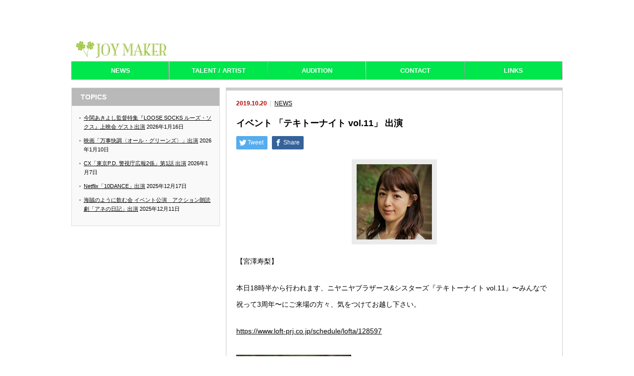

--- FILE ---
content_type: text/html; charset=UTF-8
request_url: https://joy-maker.jp/%E3%82%A4%E3%83%99%E3%83%B3%E3%83%88-%E3%80%8C%E3%83%86%E3%82%AD%E3%83%88%E3%83%BC%E3%83%8A%E3%82%A4%E3%83%88-vol-11%E3%80%8D-%E5%87%BA%E6%BC%94-1413.html
body_size: 32717
content:
<!DOCTYPE html PUBLIC "-//W3C//DTD XHTML 1.1//EN" "http://www.w3.org/TR/xhtml11/DTD/xhtml11.dtd">
<!--[if lt IE 9]><html xmlns="http://www.w3.org/1999/xhtml" class="ie"><![endif]-->
<!--[if (gt IE 9)|!(IE)]><!--><html xmlns="http://www.w3.org/1999/xhtml"><!--<![endif]-->
<head profile="http://gmpg.org/xfn/11">
<meta http-equiv="Content-Type" content="text/html; charset=UTF-8" />
<meta http-equiv="X-UA-Compatible" content="IE=edge,chrome=1" />
<meta name="viewport" content="width=device-width" />

<meta name="description" content="【宮澤寿梨】本日18時半から行われます、ニヤニヤブラザース&amp;シスターズ『テキトーナイト vol.11』〜みんなで祝って3周年〜にご来場の方々、気をつけてお越し下さい。" />
<link rel="alternate" type="application/rss+xml" title="JOY MAKER/ジョイメーカー RSS Feed" href="https://joy-maker.jp/feed" />
<link rel="alternate" type="application/atom+xml" title="JOY MAKER/ジョイメーカー Atom Feed" href="https://joy-maker.jp/feed/atom" /> 
<link rel="pingback" href="https://joy-maker.jp/wp/xmlrpc.php" />


 

		<!-- All in One SEO 4.0.18 -->
		<title>イベント 「テキトーナイト vol.11」 出演 | JOY MAKER/ジョイメーカー</title>
		<meta name="description" content="【宮澤寿梨】 本日18時半から行われます、ニヤニヤブラザース&amp;シスターズ『テキトーナイト vol.11』〜みん […]"/>
		<link rel="canonical" href="https://joy-maker.jp/%e3%82%a4%e3%83%99%e3%83%b3%e3%83%88-%e3%80%8c%e3%83%86%e3%82%ad%e3%83%88%e3%83%bc%e3%83%8a%e3%82%a4%e3%83%88-vol-11%e3%80%8d-%e5%87%ba%e6%bc%94-1413.html" />
		<meta property="og:site_name" content="JOY MAKER/ジョイメーカー |" />
		<meta property="og:type" content="article" />
		<meta property="og:title" content="イベント 「テキトーナイト vol.11」 出演 | JOY MAKER/ジョイメーカー" />
		<meta property="og:description" content="【宮澤寿梨】 本日18時半から行われます、ニヤニヤブラザース&amp;シスターズ『テキトーナイト vol.11』〜みん […]" />
		<meta property="og:url" content="https://joy-maker.jp/%e3%82%a4%e3%83%99%e3%83%b3%e3%83%88-%e3%80%8c%e3%83%86%e3%82%ad%e3%83%88%e3%83%bc%e3%83%8a%e3%82%a4%e3%83%88-vol-11%e3%80%8d-%e5%87%ba%e6%bc%94-1413.html" />
		<meta property="article:published_time" content="2019-10-20T07:14:51Z" />
		<meta property="article:modified_time" content="2019-10-20T07:14:51Z" />
		<meta property="twitter:card" content="summary" />
		<meta property="twitter:domain" content="joy-maker.jp" />
		<meta property="twitter:title" content="イベント 「テキトーナイト vol.11」 出演 | JOY MAKER/ジョイメーカー" />
		<meta property="twitter:description" content="【宮澤寿梨】 本日18時半から行われます、ニヤニヤブラザース&amp;シスターズ『テキトーナイト vol.11』〜みん […]" />
		<script type="application/ld+json" class="aioseo-schema">
			{"@context":"https:\/\/schema.org","@graph":[{"@type":"WebSite","@id":"https:\/\/joy-maker.jp\/#website","url":"https:\/\/joy-maker.jp\/","name":"JOY MAKER\/\u30b8\u30e7\u30a4\u30e1\u30fc\u30ab\u30fc","publisher":{"@id":"https:\/\/joy-maker.jp\/#organization"}},{"@type":"Organization","@id":"https:\/\/joy-maker.jp\/#organization","name":"JOY MAKER\/\u30b8\u30e7\u30a4\u30e1\u30fc\u30ab\u30fc","url":"https:\/\/joy-maker.jp\/"},{"@type":"BreadcrumbList","@id":"https:\/\/joy-maker.jp\/%e3%82%a4%e3%83%99%e3%83%b3%e3%83%88-%e3%80%8c%e3%83%86%e3%82%ad%e3%83%88%e3%83%bc%e3%83%8a%e3%82%a4%e3%83%88-vol-11%e3%80%8d-%e5%87%ba%e6%bc%94-1413.html#breadcrumblist","itemListElement":[{"@type":"ListItem","@id":"https:\/\/joy-maker.jp\/#listItem","position":"1","item":{"@id":"https:\/\/joy-maker.jp\/#item","name":"\u30db\u30fc\u30e0","description":"\u82b8\u80fd\u30d7\u30ed\u30c0\u30af\u30b7\u30e7\u30f3,joy\u30e1\u30fc\u30ab\u30fc\u306e\u30db\u30fc\u30e0\u30da\u30fc\u30b8","url":"https:\/\/joy-maker.jp\/"}}]},{"@type":"Person","@id":"https:\/\/joy-maker.jp\/author\/wpmaster#author","url":"https:\/\/joy-maker.jp\/author\/wpmaster","name":"wpmaster"},{"@type":"WebPage","@id":"https:\/\/joy-maker.jp\/%e3%82%a4%e3%83%99%e3%83%b3%e3%83%88-%e3%80%8c%e3%83%86%e3%82%ad%e3%83%88%e3%83%bc%e3%83%8a%e3%82%a4%e3%83%88-vol-11%e3%80%8d-%e5%87%ba%e6%bc%94-1413.html#webpage","url":"https:\/\/joy-maker.jp\/%e3%82%a4%e3%83%99%e3%83%b3%e3%83%88-%e3%80%8c%e3%83%86%e3%82%ad%e3%83%88%e3%83%bc%e3%83%8a%e3%82%a4%e3%83%88-vol-11%e3%80%8d-%e5%87%ba%e6%bc%94-1413.html","name":"\u30a4\u30d9\u30f3\u30c8 \u300c\u30c6\u30ad\u30c8\u30fc\u30ca\u30a4\u30c8 vol.11\u300d \u51fa\u6f14 | JOY MAKER\/\u30b8\u30e7\u30a4\u30e1\u30fc\u30ab\u30fc","description":"\u3010\u5bae\u6fa4\u5bff\u68a8\u3011 \u672c\u65e518\u6642\u534a\u304b\u3089\u884c\u308f\u308c\u307e\u3059\u3001\u30cb\u30e4\u30cb\u30e4\u30d6\u30e9\u30b6\u30fc\u30b9&\u30b7\u30b9\u30bf\u30fc\u30ba\u300e\u30c6\u30ad\u30c8\u30fc\u30ca\u30a4\u30c8 vol.11\u300f\u301c\u307f\u3093 [\u2026]","inLanguage":"ja","isPartOf":{"@id":"https:\/\/joy-maker.jp\/#website"},"breadcrumb":{"@id":"https:\/\/joy-maker.jp\/%e3%82%a4%e3%83%99%e3%83%b3%e3%83%88-%e3%80%8c%e3%83%86%e3%82%ad%e3%83%88%e3%83%bc%e3%83%8a%e3%82%a4%e3%83%88-vol-11%e3%80%8d-%e5%87%ba%e6%bc%94-1413.html#breadcrumblist"},"author":"https:\/\/joy-maker.jp\/%e3%82%a4%e3%83%99%e3%83%b3%e3%83%88-%e3%80%8c%e3%83%86%e3%82%ad%e3%83%88%e3%83%bc%e3%83%8a%e3%82%a4%e3%83%88-vol-11%e3%80%8d-%e5%87%ba%e6%bc%94-1413.html#author","creator":"https:\/\/joy-maker.jp\/%e3%82%a4%e3%83%99%e3%83%b3%e3%83%88-%e3%80%8c%e3%83%86%e3%82%ad%e3%83%88%e3%83%bc%e3%83%8a%e3%82%a4%e3%83%88-vol-11%e3%80%8d-%e5%87%ba%e6%bc%94-1413.html#author","image":{"@type":"ImageObject","@id":"https:\/\/joy-maker.jp\/#mainImage","url":"https:\/\/joy-maker.jp\/wp\/wp-content\/uploads\/2018\/10\/miyazawa152.jpg","width":"152","height":"152"},"primaryImageOfPage":{"@id":"https:\/\/joy-maker.jp\/%e3%82%a4%e3%83%99%e3%83%b3%e3%83%88-%e3%80%8c%e3%83%86%e3%82%ad%e3%83%88%e3%83%bc%e3%83%8a%e3%82%a4%e3%83%88-vol-11%e3%80%8d-%e5%87%ba%e6%bc%94-1413.html#mainImage"},"datePublished":"2019-10-20T07:14:51+00:00","dateModified":"2019-10-20T07:14:51+00:00"},{"@type":"Article","@id":"https:\/\/joy-maker.jp\/%e3%82%a4%e3%83%99%e3%83%b3%e3%83%88-%e3%80%8c%e3%83%86%e3%82%ad%e3%83%88%e3%83%bc%e3%83%8a%e3%82%a4%e3%83%88-vol-11%e3%80%8d-%e5%87%ba%e6%bc%94-1413.html#article","name":"\u30a4\u30d9\u30f3\u30c8 \u300c\u30c6\u30ad\u30c8\u30fc\u30ca\u30a4\u30c8 vol.11\u300d \u51fa\u6f14 | JOY MAKER\/\u30b8\u30e7\u30a4\u30e1\u30fc\u30ab\u30fc","description":"\u3010\u5bae\u6fa4\u5bff\u68a8\u3011 \u672c\u65e518\u6642\u534a\u304b\u3089\u884c\u308f\u308c\u307e\u3059\u3001\u30cb\u30e4\u30cb\u30e4\u30d6\u30e9\u30b6\u30fc\u30b9&\u30b7\u30b9\u30bf\u30fc\u30ba\u300e\u30c6\u30ad\u30c8\u30fc\u30ca\u30a4\u30c8 vol.11\u300f\u301c\u307f\u3093 [\u2026]","headline":"\u30a4\u30d9\u30f3\u30c8 \u300c\u30c6\u30ad\u30c8\u30fc\u30ca\u30a4\u30c8 vol.11\u300d \u51fa\u6f14","author":{"@id":"https:\/\/joy-maker.jp\/author\/wpmaster#author"},"publisher":{"@id":"https:\/\/joy-maker.jp\/#organization"},"datePublished":"2019-10-20T07:14:51+00:00","dateModified":"2019-10-20T07:14:51+00:00","articleSection":"NEWS","mainEntityOfPage":{"@id":"https:\/\/joy-maker.jp\/%e3%82%a4%e3%83%99%e3%83%b3%e3%83%88-%e3%80%8c%e3%83%86%e3%82%ad%e3%83%88%e3%83%bc%e3%83%8a%e3%82%a4%e3%83%88-vol-11%e3%80%8d-%e5%87%ba%e6%bc%94-1413.html#webpage"},"isPartOf":{"@id":"https:\/\/joy-maker.jp\/%e3%82%a4%e3%83%99%e3%83%b3%e3%83%88-%e3%80%8c%e3%83%86%e3%82%ad%e3%83%88%e3%83%bc%e3%83%8a%e3%82%a4%e3%83%88-vol-11%e3%80%8d-%e5%87%ba%e6%bc%94-1413.html#webpage"},"image":{"@type":"ImageObject","@id":"https:\/\/joy-maker.jp\/#articleImage","url":"https:\/\/joy-maker.jp\/wp\/wp-content\/uploads\/2018\/10\/miyazawa152.jpg","width":"152","height":"152"}}]}
		</script>
		<script type="text/javascript" >
			window.ga=window.ga||function(){(ga.q=ga.q||[]).push(arguments)};ga.l=+new Date;
			ga('create', "UA-56821250-1", 'auto');
			ga('send', 'pageview');
		</script>
		<script async src="https://www.google-analytics.com/analytics.js"></script>
		<!-- All in One SEO -->

<link rel='dns-prefetch' href='//s.w.org' />
		<script type="text/javascript">
			window._wpemojiSettings = {"baseUrl":"https:\/\/s.w.org\/images\/core\/emoji\/11.2.0\/72x72\/","ext":".png","svgUrl":"https:\/\/s.w.org\/images\/core\/emoji\/11.2.0\/svg\/","svgExt":".svg","source":{"concatemoji":"https:\/\/joy-maker.jp\/wp\/wp-includes\/js\/wp-emoji-release.min.js?ver=5.1.19"}};
			!function(e,a,t){var n,r,o,i=a.createElement("canvas"),p=i.getContext&&i.getContext("2d");function s(e,t){var a=String.fromCharCode;p.clearRect(0,0,i.width,i.height),p.fillText(a.apply(this,e),0,0);e=i.toDataURL();return p.clearRect(0,0,i.width,i.height),p.fillText(a.apply(this,t),0,0),e===i.toDataURL()}function c(e){var t=a.createElement("script");t.src=e,t.defer=t.type="text/javascript",a.getElementsByTagName("head")[0].appendChild(t)}for(o=Array("flag","emoji"),t.supports={everything:!0,everythingExceptFlag:!0},r=0;r<o.length;r++)t.supports[o[r]]=function(e){if(!p||!p.fillText)return!1;switch(p.textBaseline="top",p.font="600 32px Arial",e){case"flag":return s([55356,56826,55356,56819],[55356,56826,8203,55356,56819])?!1:!s([55356,57332,56128,56423,56128,56418,56128,56421,56128,56430,56128,56423,56128,56447],[55356,57332,8203,56128,56423,8203,56128,56418,8203,56128,56421,8203,56128,56430,8203,56128,56423,8203,56128,56447]);case"emoji":return!s([55358,56760,9792,65039],[55358,56760,8203,9792,65039])}return!1}(o[r]),t.supports.everything=t.supports.everything&&t.supports[o[r]],"flag"!==o[r]&&(t.supports.everythingExceptFlag=t.supports.everythingExceptFlag&&t.supports[o[r]]);t.supports.everythingExceptFlag=t.supports.everythingExceptFlag&&!t.supports.flag,t.DOMReady=!1,t.readyCallback=function(){t.DOMReady=!0},t.supports.everything||(n=function(){t.readyCallback()},a.addEventListener?(a.addEventListener("DOMContentLoaded",n,!1),e.addEventListener("load",n,!1)):(e.attachEvent("onload",n),a.attachEvent("onreadystatechange",function(){"complete"===a.readyState&&t.readyCallback()})),(n=t.source||{}).concatemoji?c(n.concatemoji):n.wpemoji&&n.twemoji&&(c(n.twemoji),c(n.wpemoji)))}(window,document,window._wpemojiSettings);
		</script>
		<style type="text/css">
img.wp-smiley,
img.emoji {
	display: inline !important;
	border: none !important;
	box-shadow: none !important;
	height: 1em !important;
	width: 1em !important;
	margin: 0 .07em !important;
	vertical-align: -0.1em !important;
	background: none !important;
	padding: 0 !important;
}
</style>
	<link rel='stylesheet' id='wp-block-library-css'  href='https://joy-maker.jp/wp/wp-includes/css/dist/block-library/style.min.css?ver=5.1.19' type='text/css' media='all' />
<link rel='stylesheet' id='contact-form-7-css'  href='https://joy-maker.jp/wp/wp-content/plugins/contact-form-7/includes/css/styles.css?ver=4.9.1' type='text/css' media='all' />
<link rel='stylesheet' id='easingslider-css'  href='https://joy-maker.jp/wp/wp-content/plugins/easing-slider/assets/css/public.min.css?ver=3.0.8' type='text/css' media='all' />
<link rel='stylesheet' id='foobox-free-min-css'  href='https://joy-maker.jp/wp/wp-content/plugins/foobox-image-lightbox/free/css/foobox.free.min.css?ver=2.7.16' type='text/css' media='all' />
<link rel='stylesheet' id='whats-new-style-css'  href='https://joy-maker.jp/wp/wp-content/plugins/whats-new-genarator/whats-new.css?ver=2.0.2' type='text/css' media='all' />
<link rel='stylesheet' id='fancybox-css'  href='https://joy-maker.jp/wp/wp-content/plugins/easy-fancybox/css/jquery.fancybox.min.css?ver=1.3.24' type='text/css' media='screen' />
<script type='text/javascript' src='https://joy-maker.jp/wp/wp-includes/js/jquery/jquery.js?ver=1.12.4'></script>
<script type='text/javascript' src='https://joy-maker.jp/wp/wp-includes/js/jquery/jquery-migrate.min.js?ver=1.4.1'></script>
<script type='text/javascript' src='https://joy-maker.jp/wp/wp-content/plugins/easing-slider/assets/js/public.min.js?ver=3.0.8'></script>
<script type='text/javascript'>
/* Run FooBox FREE (v2.7.16) */
var FOOBOX = window.FOOBOX = {
	ready: true,
	disableOthers: false,
	o: {wordpress: { enabled: true }, showCount:false, countMessage:'image %index of %total', excludes:'.fbx-link,.nofoobox,.nolightbox,a[href*="pinterest.com/pin/create/button/"]', affiliate : { enabled: false }, error: "Could not load the item"},
	selectors: [
		".gallery", ".wp-block-gallery", ".wp-block-image", "a:has(img[class*=wp-image-])", ".foobox"
	],
	pre: function( $ ){
		// Custom JavaScript (Pre)
		
	},
	post: function( $ ){
		// Custom JavaScript (Post)
		
		// Custom Captions Code
		
	},
	custom: function( $ ){
		// Custom Extra JS
		
	}
};
</script>
<script type='text/javascript' src='https://joy-maker.jp/wp/wp-content/plugins/foobox-image-lightbox/free/js/foobox.free.min.js?ver=2.7.16'></script>
<link rel='https://api.w.org/' href='https://joy-maker.jp/wp-json/' />
<link rel='prev' title='NTV 「俺の話は長い」 第2話 出演' href='https://joy-maker.jp/ntv-%e3%80%8c%e4%bf%ba%e3%81%ae%e8%a9%b1%e3%81%af%e9%95%b7%e3%81%84%e3%80%8d-%e7%ac%ac2%e8%a9%b1-%e5%87%ba%e6%bc%94-1411.html' />
<link rel='next' title='TX 「死役所」 第2話 出演' href='https://joy-maker.jp/tx-%e3%80%8c%e6%ad%bb%e5%bd%b9%e6%89%80%e3%80%8d-%e7%ac%ac2%e8%a9%b1-%e5%87%ba%e6%bc%94-1416.html' />
<link rel='shortlink' href='https://joy-maker.jp/?p=1413' />
<link rel="alternate" type="application/json+oembed" href="https://joy-maker.jp/wp-json/oembed/1.0/embed?url=https%3A%2F%2Fjoy-maker.jp%2F%25e3%2582%25a4%25e3%2583%2599%25e3%2583%25b3%25e3%2583%2588-%25e3%2580%258c%25e3%2583%2586%25e3%2582%25ad%25e3%2583%2588%25e3%2583%25bc%25e3%2583%258a%25e3%2582%25a4%25e3%2583%2588-vol-11%25e3%2580%258d-%25e5%2587%25ba%25e6%25bc%2594-1413.html" />
<link rel="alternate" type="text/xml+oembed" href="https://joy-maker.jp/wp-json/oembed/1.0/embed?url=https%3A%2F%2Fjoy-maker.jp%2F%25e3%2582%25a4%25e3%2583%2599%25e3%2583%25b3%25e3%2583%2588-%25e3%2580%258c%25e3%2583%2586%25e3%2582%25ad%25e3%2583%2588%25e3%2583%25bc%25e3%2583%258a%25e3%2582%25a4%25e3%2583%2588-vol-11%25e3%2580%258d-%25e5%2587%25ba%25e6%25bc%2594-1413.html&#038;format=xml" />
<!-- Favicon Rotator -->
<link rel="shortcut icon" href="https://joy-maker.jp/wp/wp-content/uploads/2019/05/0b4ebf2477bc37f277e531dd4efe6e1b.jpg" />
<link rel="apple-touch-icon-precomposed" href="https://joy-maker.jp/wp/wp-content/uploads/2014/11/ジョイメーカー2-114x114.jpg" />
<!-- End Favicon Rotator -->
<link rel="icon" href="https://joy-maker.jp/wp/wp-content/uploads/2019/05/0b4ebf2477bc37f277e531dd4efe6e1b.jpg" sizes="32x32" />
<link rel="icon" href="https://joy-maker.jp/wp/wp-content/uploads/2019/05/0b4ebf2477bc37f277e531dd4efe6e1b.jpg" sizes="192x192" />
<link rel="apple-touch-icon-precomposed" href="https://joy-maker.jp/wp/wp-content/uploads/2019/05/0b4ebf2477bc37f277e531dd4efe6e1b.jpg" />
<meta name="msapplication-TileImage" content="https://joy-maker.jp/wp/wp-content/uploads/2019/05/0b4ebf2477bc37f277e531dd4efe6e1b.jpg" />
		<style type="text/css" id="wp-custom-css">
			/*
ここに独自の CSS を追加することができます。

詳しくは上のヘルプアイコンをクリックしてください。
*/

@media screen and (max-width : 480px){
	html,
	body {
		overflow-x: hidden;
		overflow-y: scroll;
		-webkit-overflow-scrolling: touch;
	}
}

.sns-icons {
  display: flex;
  justify-content: center;
  gap: 20px; /* ← アイコンの間隔を設定 */
  padding: 10px 0;
}

.sns-icons img {
  width: 30px;
  height: auto;
  transition: opacity 0.3s;
}

.sns-icons img:hover {
  opacity: 0.7;
}

/* テスト用：ヘッダーメニュー直下のブロックを丸ごと隠す */
#index_top {
  display: none !important;
}

/* トップの空スライダーを非表示にする */
#recommend_gallery_type2,
.slider-wrapper.theme-default.recommend_gallery {
  display: none !important;
  height: 0 !important;
  margin: 0 !important;
  padding: 0 !important;
}

/* 念のため index_top の下余白もゼロに */
#index_top {
  margin-bottom: 0 !important;
}

/* トップページのコンテンツ幅をヘッダーメニューと同じにする */
/* ▼ トップページのコンテンツを画面いっぱいに広げる */

/* 1) よくあるラッパー要素を全部フル幅に */
.home #wrapper,
.home #container,
.home #contents,
.home #content,
.home #main,
.home #main_content,
.home #index_main_content {
  width: 100% !important;
  max-width: none !important;
  margin: 0 auto !important;
}

/* 2) 真ん中のカラムが「固定幅」になっていても上書きする */
.home #index_center_col {
  width: 100% !important;
}

/* 3) 必要なら左右に少しだけ余白（お好みで調整） */
.home #contents,
.home #index_main_content {
  padding-left: 20px;
  padding-right: 20px;
  box-sizing: border-box;
}

/* ③ Facebook / Topics のボックスが左寄せになるように */
.home #index_center_col .widget,
.home #index_post_list {
  box-sizing: border-box;
}

/* 必要なら左右に少しだけ余白をつける（好みで調整） */
.home #index_main_content {
  padding-left: 20px;
  padding-right: 20px;
	
}		</style>
		

<link rel="stylesheet" href="https://joy-maker.jp/wp/wp-content/themes/an_tcd014/style.css?ver=3.0" type="text/css" />
<link rel="stylesheet" href="https://joy-maker.jp/wp/wp-content/themes/an_tcd014/comment-style.css?ver=3.0" type="text/css" />

<link rel="stylesheet" media="screen and (min-width:641px)" href="https://joy-maker.jp/wp/wp-content/themes/an_tcd014/style_pc.css?ver=3.0" type="text/css" />
<link rel="stylesheet" media="screen and (max-width:640px)" href="https://joy-maker.jp/wp/wp-content/themes/an_tcd014/style_sp.css?ver=3.0" type="text/css" />

<link rel="stylesheet" href="https://joy-maker.jp/wp/wp-content/themes/an_tcd014/japanese.css?ver=3.0" type="text/css" />

<script type="text/javascript" src="https://joy-maker.jp/wp/wp-content/themes/an_tcd014/js/jscript.js?ver=3.0"></script>
<script type="text/javascript" src="https://joy-maker.jp/wp/wp-content/themes/an_tcd014/js/scroll.js?ver=3.0"></script>
<script type="text/javascript" src="https://joy-maker.jp/wp/wp-content/themes/an_tcd014/js/comment.js?ver=3.0"></script>
<script type="text/javascript" src="https://joy-maker.jp/wp/wp-content/themes/an_tcd014/js/rollover.js?ver=3.0"></script>
<!--[if lt IE 9]>
<link id="stylesheet" rel="stylesheet" href="https://joy-maker.jp/wp/wp-content/themes/an_tcd014/style_pc.css?ver=3.0" type="text/css" />
<script type="text/javascript" src="https://joy-maker.jp/wp/wp-content/themes/an_tcd014/js/ie.js?ver=3.0"></script>
<![endif]-->

<!--[if IE 7]>
<link rel="stylesheet" href="https://joy-maker.jp/wp/wp-content/themes/an_tcd014/ie7.css?ver=3.0" type="text/css" />
<![endif]-->

<style type="text/css">
body { font-size:14px; }

a
 { color:#030502; }

a:hover, #related_post .title a:hover, #previous_next_post a:hover, .page_navi p.back a:hover:hover, #post_list .title a:hover,
 .recommend_gallery .title a:hover, .recommend_gallery a.link:hover, #logo_text a:hover, #footer_logo_text a:hover
 { color:#11CFA9; }

#wp-calendar td a:hover, #wp-calendar #prev a:hover, #wp-calendar #next a:hover, .page_navi a:hover, #submit_comment:hover
 { background:#030502; }

#guest_info input:focus, #comment_textarea textarea:focus, #submit_comment:hover
 { border:1px solid #030502; }

#return_top:hover {  background-color:#030502; }

</style>

</head>
<body data-rsssl=1 class=" default">

 <div id="header" class="clearfix">

  <!-- site description -->
  <h1 id="site_description"></h1>

  <!-- logo -->
  <h2 id="logo" style="top:73px; left:1px;">
<a href="https://joy-maker.jp/" title="JOY MAKER/ジョイメーカー" data-label="JOY MAKER/ジョイメーカー">
<img src="https://joy-maker.jp/wp/wp-content/uploads/tcd-w/logo.jpg" alt="JOY MAKER/ジョイメーカー" title="JOY MAKER/ジョイメーカー" />
</a>
</h2>
  <!-- social button -->
  
  <!-- global menu -->
    <a href="#" class="menu_button">menu</a>
  <div id="global_menu" class="clearfix">
   <ul id="menu-main-menu" class="menu"><li id="menu-item-90" class="menu-item menu-item-type-taxonomy menu-item-object-category current-post-ancestor current-menu-parent current-post-parent menu-item-90"><a href="https://joy-maker.jp/category/news">NEWS</a></li>
<li id="menu-item-47" class="menu-item menu-item-type-post_type menu-item-object-page menu-item-47"><a href="https://joy-maker.jp/talent">TALENT / ARTIST</a></li>
<li id="menu-item-46" class="menu-item menu-item-type-post_type menu-item-object-page menu-item-46"><a href="https://joy-maker.jp/audition">AUDITION</a></li>
<li id="menu-item-45" class="menu-item menu-item-type-post_type menu-item-object-page menu-item-45"><a href="https://joy-maker.jp/contact">CONTACT</a></li>
<li id="menu-item-218" class="menu-item menu-item-type-post_type menu-item-object-page menu-item-218"><a href="https://joy-maker.jp/links">LINKS</a></li>
</ul>  </div>
  
  <!-- banner -->
      
 </div><!-- END #header -->

 <div id="contents" class="clearfix">

  <!-- smartphone banner -->
  


<div id="main_col">


 <div class="post clearfix">

    <ul id="single_meta" class="meta clearfix">
   <li class="date">2019.10.20</li>   <li class="post_category"><a href="https://joy-maker.jp/category/news" rel="category tag">NEWS</a></li>        </ul>
  
  <h2 class="page_headline">イベント 「テキトーナイト vol.11」 出演</h2>

   <!-- sns button top -->
      <div style="clear:both;">
   
<!--Type1-->

<div id="share_top1">

 

<div class="sns">
<ul class="type1 clearfix">
<!--Twitterボタン-->
<li class="twitter">
<a href="http://twitter.com/share?text=%E3%82%A4%E3%83%99%E3%83%B3%E3%83%88+%E3%80%8C%E3%83%86%E3%82%AD%E3%83%88%E3%83%BC%E3%83%8A%E3%82%A4%E3%83%88+vol.11%E3%80%8D+%E5%87%BA%E6%BC%94&url=https%3A%2F%2Fjoy-maker.jp%2F%25e3%2582%25a4%25e3%2583%2599%25e3%2583%25b3%25e3%2583%2588-%25e3%2580%258c%25e3%2583%2586%25e3%2582%25ad%25e3%2583%2588%25e3%2583%25bc%25e3%2583%258a%25e3%2582%25a4%25e3%2583%2588-vol-11%25e3%2580%258d-%25e5%2587%25ba%25e6%25bc%2594-1413.html&via=&tw_p=tweetbutton&related=" onclick="javascript:window.open(this.href, '', 'menubar=no,toolbar=no,resizable=yes,scrollbars=yes,height=400,width=600');return false;"><i class="icon-twitter"></i><span class="ttl">Tweet</span><span class="share-count"></span></a></li>

<!--Facebookボタン-->
<li class="facebook">
<a href="//www.facebook.com/sharer/sharer.php?u=https://joy-maker.jp/%e3%82%a4%e3%83%99%e3%83%b3%e3%83%88-%e3%80%8c%e3%83%86%e3%82%ad%e3%83%88%e3%83%bc%e3%83%8a%e3%82%a4%e3%83%88-vol-11%e3%80%8d-%e5%87%ba%e6%bc%94-1413.html&amp;t=%E3%82%A4%E3%83%99%E3%83%B3%E3%83%88+%E3%80%8C%E3%83%86%E3%82%AD%E3%83%88%E3%83%BC%E3%83%8A%E3%82%A4%E3%83%88+vol.11%E3%80%8D+%E5%87%BA%E6%BC%94" class="facebook-btn-icon-link" target="blank" rel="nofollow"><i class="icon-facebook"></i><span class="ttl">Share</span><span class="share-count"></span></a></li>







</ul>
</div>

</div>


<!--Type2-->

<!--Type3-->

<!--Type4-->

<!--Type5-->
   </div>
      <!-- /sns button top -->

      
  <div id="post_image"><img width="152" height="152" src="https://joy-maker.jp/wp/wp-content/uploads/2018/10/miyazawa152.jpg" class="attachment-large size-large wp-post-image" alt="" srcset="https://joy-maker.jp/wp/wp-content/uploads/2018/10/miyazawa152.jpg 152w, https://joy-maker.jp/wp/wp-content/uploads/2018/10/miyazawa152-150x150.jpg 150w" sizes="(max-width: 152px) 100vw, 152px" /></div>
  <p>【宮澤寿梨】</p>
<p>本日18時半から行われます、ニヤニヤブラザース&#038;シスターズ『テキトーナイト vol.11』〜みんなで祝って3周年〜にご来場の方々、気をつけてお越し下さい。</p>
<p><a href="https://www.loft-prj.co.jp/schedule/lofta/128597">https://www.loft-prj.co.jp/schedule/lofta/128597</a></p>
<p><img src="https://joy-maker.jp/wp/wp-content/uploads/2018/10/miyazawa743-232x300.jpg" alt="" width="232" height="300" class="alignleft size-medium wp-image-1102" srcset="https://joy-maker.jp/wp/wp-content/uploads/2018/10/miyazawa743-232x300.jpg 232w, https://joy-maker.jp/wp/wp-content/uploads/2018/10/miyazawa743.jpg 743w" sizes="(max-width: 232px) 100vw, 232px" /></p>
  
   <!-- sns button bottom -->
      <!-- /sns button bottom -->

      
 </div><!-- END .post -->

 
 
 
 
 <div class="page_navi clearfix">
<p class="back"><a href="https://joy-maker.jp/wp/">トップページに戻る</a></p>
</div>

</div><!-- END #main_col -->


<div id="side_col">

 
             <div id="side_widget2">
      		<div class="side_widget clearfix widget_recent_entries" id="recent-posts-4">
		<h3 class="side_headline">TOPICS</h3>
		<ul>
											<li>
					<a href="https://joy-maker.jp/%e4%bb%8a%e9%96%a2%e3%81%82%e3%81%8d%e3%82%88%e3%81%97%e7%9b%a3%e7%9d%a3%e7%89%b9%e9%9b%86%e3%80%8eloose-socks-%e3%83%ab%e3%83%bc%e3%82%ba%e3%83%bb%e3%82%bd%e3%82%af%e3%82%b9%e3%80%8f%e4%b8%8a-3402.html">今関あきよし監督特集『LOOSE SOCKS ルーズ・ソクス』上映会 ゲスト出演</a>
											<span class="post-date">2026年1月16日</span>
									</li>
											<li>
					<a href="https://joy-maker.jp/%e6%98%a0%e7%94%bb%e3%80%8c%e4%b8%87%e4%ba%8b%e5%bf%ab%e8%aa%bf%e3%80%88%e3%82%aa%e3%83%bc%e3%83%ab%e3%83%bb%e3%82%b0%e3%83%aa%e3%83%bc%e3%83%b3%e3%82%ba%e3%80%89%e3%80%8d%e5%87%ba%e6%bc%94-3399.html">映画「万事快調〈オール・グリーンズ〉」出演</a>
											<span class="post-date">2026年1月10日</span>
									</li>
											<li>
					<a href="https://joy-maker.jp/cx%e3%80%8c%e6%9d%b1%e4%ba%acp-d-%e8%ad%a6%e8%a6%96%e5%ba%81%e5%ba%83%e5%a0%b12%e4%bf%82%e3%80%8d%e7%ac%ac1%e8%a9%b1-%e5%87%ba%e6%bc%94-3395.html">CX「東京P.D. 警視庁広報2係」第1話 出演</a>
											<span class="post-date">2026年1月7日</span>
									</li>
											<li>
					<a href="https://joy-maker.jp/netflix%e3%80%8c10dance%e3%80%8d%e5%87%ba%e6%bc%94-3392.html">Netflix「10DANCE」出演</a>
											<span class="post-date">2025年12月17日</span>
									</li>
											<li>
					<a href="https://joy-maker.jp/%e6%b5%b7%e8%b3%8a%e3%81%ae%e3%82%88%e3%81%86%e3%81%ab%e9%a3%b2%e3%82%80%e4%bc%9a-%e3%82%a4%e3%83%99%e3%83%b3%e3%83%88%e5%85%ac%e6%bc%94%e3%80%80%e3%82%a2%e3%82%af%e3%82%b7%e3%83%a7%e3%83%b3%e6%9c%97-3385.html">海賊のように飲む会 イベント公演　アクション朗読劇「アネの日記」出演</a>
											<span class="post-date">2025年12月11日</span>
									</li>
					</ul>
		</div>
     </div>
        
 

</div>



  <!-- smartphone banner -->
  
 </div><!-- END #contents -->

 <a id="return_top" href="#header">ページ上部へ戻る</a>

 
  <div id="footer_top_area_wrap">
  <div id="footer_top_area" class="clearfix">

   <!-- banner -->
   
      <div id="footer_widget" class="clearfix">
    <div class="widget_text footer_widget clearfix widget_custom_html" id="custom_html-2">
<div class="textwidget custom-html-widget"><center>
<div class="sns-icons">
  <a href="https://x.com/joymaker_info" target="_blank" rel="noopener noreferrer">
    <img src="https://cdn.jsdelivr.net/gh/simple-icons/simple-icons/icons/x.svg" alt="X (Twitter)" width="30">
  </a>
  <a href="https://www.instagram.com/joymaker_info/" target="_blank" rel="noopener noreferrer">
    <img src="https://cdn.jsdelivr.net/gh/simple-icons/simple-icons/icons/instagram.svg" alt="Instagram" width="30">
  </a>
  <a href="https://www.facebook.com/JOYMAKER.official" target="_blank" rel="noopener noreferrer">
    <img src="https://cdn.jsdelivr.net/gh/simple-icons/simple-icons/icons/facebook.svg" alt="Facebook" width="30">
  </a>
	<a href="https://www.youtube.com/channel/UCZqVp7Z2Oys3OH-U9-d4oKQ" target="_blank" rel="noopener noreferrer">
    <img src="https://cdn.jsdelivr.net/gh/simple-icons/simple-icons/icons/youtube.svg" alt="YouTube" width="30">
  </a>
</div>
</center></div></div>
   </div>
   
  </div><!-- END #footer_top_area -->
 </div><!-- END #footer_top_area_wrap -->
 
 
 <div id="footer_bottom_area_wrap">
  <div id="footer_bottom_area" class="clearfix">

   <!-- logo -->
      <h3 id="footer_logo_text"><a href="https://joy-maker.jp/">JOY MAKER/ジョイメーカー</a></h3>
   
   <!-- global menu -->
      <div class="footer_menu clearfix">
    <ul id="menu-foot-menu" class="menu"><li id="menu-item-43" class="menu-item menu-item-type-post_type menu-item-object-page menu-item-43"><a href="https://joy-maker.jp/company">COMPANY</a></li>
<li id="menu-item-44" class="menu-item menu-item-type-post_type menu-item-object-page menu-item-44"><a href="https://joy-maker.jp/privacy-policy">PRIVACY POLICY</a></li>
</ul>   </div>
   
  </div><!-- END #footer_bottom_area -->
 </div><!-- END #footer_bottom_area_wrap -->


 <!-- copyright -->
 <div id="copyright">
  <p>Copyright &copy;&nbsp; <a href="https://joy-maker.jp/">JOY MAKER/ジョイメーカー</a> All rights reserved.</p>
 </div>

  <!-- facebook share button code -->
 <div id="fb-root"></div>
 <script>
 (function(d, s, id) {
   var js, fjs = d.getElementsByTagName(s)[0];
   if (d.getElementById(id)) return;
   js = d.createElement(s); js.id = id;
   js.src = "//connect.facebook.net/ja_JP/sdk.js#xfbml=1&version=v2.5";
   fjs.parentNode.insertBefore(js, fjs);
 }(document, 'script', 'facebook-jssdk'));
 </script>
 
<script type='text/javascript' src='https://joy-maker.jp/wp/wp-includes/js/comment-reply.min.js?ver=5.1.19'></script>
<script type='text/javascript'>
/* <![CDATA[ */
var wpcf7 = {"apiSettings":{"root":"https:\/\/joy-maker.jp\/wp-json\/contact-form-7\/v1","namespace":"contact-form-7\/v1"},"recaptcha":{"messages":{"empty":"\u3042\u306a\u305f\u304c\u30ed\u30dc\u30c3\u30c8\u3067\u306f\u306a\u3044\u3053\u3068\u3092\u8a3c\u660e\u3057\u3066\u304f\u3060\u3055\u3044\u3002"}}};
/* ]]> */
</script>
<script type='text/javascript' src='https://joy-maker.jp/wp/wp-content/plugins/contact-form-7/includes/js/scripts.js?ver=4.9.1'></script>
<script type='text/javascript' src='https://joy-maker.jp/wp/wp-content/plugins/easy-fancybox/js/jquery.fancybox.min.js?ver=1.3.24'></script>
<script type='text/javascript'>
var fb_timeout, fb_opts={'overlayShow':true,'hideOnOverlayClick':true,'showCloseButton':true,'margin':20,'centerOnScroll':false,'enableEscapeButton':true,'autoScale':true };
if(typeof easy_fancybox_handler==='undefined'){
var easy_fancybox_handler=function(){
jQuery('.nofancybox,a.wp-block-file__button,a.pin-it-button,a[href*="pinterest.com/pin/create"],a[href*="facebook.com/share"],a[href*="twitter.com/share"]').addClass('nolightbox');
/* IMG */
var fb_IMG_select='a[href*=".jpg"]:not(.nolightbox,li.nolightbox>a),area[href*=".jpg"]:not(.nolightbox),a[href*=".jpeg"]:not(.nolightbox,li.nolightbox>a),area[href*=".jpeg"]:not(.nolightbox),a[href*=".png"]:not(.nolightbox,li.nolightbox>a),area[href*=".png"]:not(.nolightbox),a[href*=".webp"]:not(.nolightbox,li.nolightbox>a),area[href*=".webp"]:not(.nolightbox)';
jQuery(fb_IMG_select).addClass('fancybox image');
var fb_IMG_sections=jQuery('.gallery,.wp-block-gallery,.tiled-gallery,.wp-block-jetpack-tiled-gallery');
fb_IMG_sections.each(function(){jQuery(this).find(fb_IMG_select).attr('rel','gallery-'+fb_IMG_sections.index(this));});
jQuery('a.fancybox,area.fancybox,li.fancybox a').each(function(){jQuery(this).fancybox(jQuery.extend({},fb_opts,{'transitionIn':'elastic','easingIn':'easeOutBack','transitionOut':'elastic','easingOut':'easeInBack','opacity':false,'hideOnContentClick':false,'titleShow':true,'titlePosition':'over','titleFromAlt':true,'showNavArrows':true,'enableKeyboardNav':true,'cyclic':false}))});};
jQuery('a.fancybox-close').on('click',function(e){e.preventDefault();jQuery.fancybox.close()});
};
var easy_fancybox_auto=function(){setTimeout(function(){jQuery('#fancybox-auto').trigger('click')},1000);};
jQuery(easy_fancybox_handler);jQuery(document).on('post-load',easy_fancybox_handler);
jQuery(easy_fancybox_auto);
</script>
<script type='text/javascript' src='https://joy-maker.jp/wp/wp-content/plugins/easy-fancybox/js/jquery.easing.min.js?ver=1.4.1'></script>
<script type='text/javascript' src='https://joy-maker.jp/wp/wp-content/plugins/easy-fancybox/js/jquery.mousewheel.min.js?ver=3.1.13'></script>
<script type='text/javascript' src='https://joy-maker.jp/wp/wp-includes/js/wp-embed.min.js?ver=5.1.19'></script>
</body>
</html>

--- FILE ---
content_type: text/css
request_url: https://joy-maker.jp/wp/wp-content/themes/an_tcd014/style_pc.css?ver=3.0
body_size: 22699
content:
/* ----------------------------------------------------------------------

 pc style setting

---------------------------------------------------------------------- */

body { margin:0; padding:0; 
       font-family:"Century Gothic",Arial,sans-serif;
       color:#000000; }
body.no_nav { background:url(img/common/background2.gif) repeat-x left top; }

/* layout */
#contents { width:992px; margin:0 auto 30px; }
#main_col { width:678px; float:right; background:#fff; border:1px solid #ccc; border-top:6px solid #ccc; margin:16px 0 0 0; }
#side_col { float:left; width:300px; margin:16px 0 0 0; clear:left; }
#main_col2 { width:800px; background:#fff; border:1px solid #ccc; border-top:6px solid #ccc; margin:16px auto 0 auto; }

/* color scheme */
.date { color:#b20000; font-size:12px; font-weight:bold; }

/* mobile banner */
#mobile_banner_top, #mobile_banner_bottom, #index_mobile_banner_top { display:none; }




/* ----------------------------------------------------------------------
 index
---------------------------------------------------------------------- */
#index_top { width:992px; height:342px; position:relative; }

/* recommend gallery */
.nivoSlider { position:relative; width:670px; height: 300px; overflow: hidden; float:left; border: solid 5px #fff; }
.nivoSlider img { position:absolute; top:0px; left:0px; width:670px; height:auto; }
.nivo-main-image { display: block width:670px; height:auto; }

#recommend_gallery_type2 .nivoSlider { width:770px; }
#recommend_gallery_type2 .nivoSlider img { width:770px; }
#recommend_gallery_type2 .nivo-main-image { width:770px; }

.recommend_gallery { position:absolute; right:0px; top:16px; }
#recommend_gallery_type2 { left:106px; }

/* gallery caption */
.nivo-caption { position:absolute; right:0px; bottom:0px; background:#fff; color:#333; font-size: 12px; line-height: 170%; width:195px; height: 100%; z-index:8; padding: 5px 10px 10px 20px; position: relative; opacity: 0.7; overflow: hidden; display: none; -moz-opacity: 0.8; filter:alpha(opacity=8);
                -webkit-box-sizing: border-box; -moz-box-sizing: border-box; box-sizing: border-box; }
.nivo-caption p {  }
.nivo-caption a {  }
.nivo-html-caption { display:none; }

.recommend_gallery .title { font-size:14px; line-height:160%; margin:10px 0 10px; }
.recommend_gallery .title a { color:#333; text-decoration:none; }
.recommend_gallery .title a:hover { text-decoration:underline; }
.recommend_gallery .excerpt p { margin:0 0 10px 0; line-height:200%; font-size:12px; word-break:break-word; word-break:break-all; -webkit-hyphens:break-all; -moz-hyphens:break-all; hyphens:break-all; }
.recommend_gallery a.link { text-decoration:none; position:absolute; right:15px; bottom:15px; display:inline-block; background:url(img/common/arrow.jpg) no-repeat left; padding:0 0 0 12px; font-size:13px; color:#333; }
.recommend_gallery a.link:hover { text-decoration:underline; }

/* side banner */
#index_top #side_top_banner { position:absolute; left:0px; top:16px; margin:0; float:none; }
#side_top_banner { background:#fff; width:300px; margin:16px 0 0 0; float:left; }
#side_top_banner img { display:block; height:auto; max-width:100%; width:auto; }

/* search */
#index_top .search_area { background:#fff url(img/side/search_input.gif) no-repeat 9px 9px; height:50px; width:300px; position:absolute; bottom:16px; left:0px; border:1px solid #ccc: }
#index_top #search_input { color:#777; float:left; font-size:12px; width:160px; margin:19px 0 0 19px; overflow:hidden; background:transparent; border:none; }
#index_top #search_button { float:right; margin:9px 9px 0 0; }

/* index main content layout */
#index_main_content { width:680px; float:right; margin:15px 0 0 0; }
#index_center_col { width:468px; float:left; }
#index_right_col { width:200px; float:right; }

/* center banner top */
#index_banner_top { margin:0 0 15px 0; }
#index_banner_top img { display:block; height:auto; max-width:100%; width:auto; margin:0 auto; }

/* recent post */
#index_post_list { border:1px solid #ccc; background:#f9f9f9; margin:0 0 15px 0; }
#index_post_list .headline1 { background:#b9b9b9; color:#fff; font-size:14px; padding:0 18px; height:36px; line-height:36px; margin:0; }

#index_post_list .first_list { list-style-type:none; margin:16px 0 0 6px; padding:0; }
#index_post_list .first_list li { display:inline-block; vertical-align:top; width:130px; margin:0 9px 15px; }
#index_post_list a.image { display:inline-block; padding:9px; background:#fff; border:1px solid #ccc; }
#index_post_list a.image img { width:110px; height:110px; display:block; }
#index_post_list a.image:hover img { opacity:0.6; }
#index_post_list .date { margin:0; }
#index_post_list .first_list .title { margin:0 0 7px 0; font-size:12px; }
#index_post_list .excerpt p { font-size:12px; margin:0; line-height:180%; word-break:break-word; word-break:break-all; -webkit-hyphens:break-all; -moz-hyphens:break-all; hyphens:break-all; }

#index_post_list .second_list { list-style-type:none; margin:0 17px 17px; padding:0; }
#index_post_list .second_list li { margin:0 0 3px 0; padding:0; }
#index_post_list .second_list a { display:block; background:#e6e6e6; padding:10px; text-decoration:none; color:#333; -moz-border-radius:4px; -khtml-border-radius:4px; -webkit-border-radius:4px; border-radius:4px; }
#index_post_list .second_list a:hover { background:#ccc; }

/* right side content */
.index_side_headline { background:url(img/side/headline.gif) no-repeat left top; color:#fff; font-size:14px; padding:0 18px; height:36px; line-height:36px; margin:0; }
.index_side_widget { margin:0 0 20px 0; }
.index_side_widget ul { margin:0; padding:10px 0 0 0; font-size:12px; }
.index_side_widget li ul { margin:0 0 0 1em; }
.index_side_widget li { line-height:170%; margin:0 0 10px 0; padding:0 0 10px 0; background:url(img/common/dot1.gif) repeat-x left bottom; }
.index_side_widget li li { background:none; margin:0; padding:0; }
.index_side_widget a { background:url(img/common/arrow.jpg) no-repeat left 4px; padding:0 0 0 12px; }

/* banner right side */
#index_banner_side { margin:0 0 15px 0; text-align:center; }
#index_banner_side img { display:block; height:auto; max-width:100%; width:auto; margin:0 auto; }




/* ----------------------------------------------------------------------
 header
---------------------------------------------------------------------- */
#header { position:relative; height:161px; width:992px; margin:0 auto; }
.no_nav #header { height:124px; }

/* description */
#site_description { margin:0; line-height:100%; font-size:12px; position:absolute; left:0px; top:13px; font-weight:normal; }

/* logo */
#logo { margin:0; line-height:100%; position:absolute; top:70px; left:0px; }
#logo_text { margin:0; line-height:100%; position:absolute; top:70px; left:0px; font-size:20px; font-weight:normal; }
#logo_text a { color:#333; text-decoration:none; }
#logo_text a:hover { text-decoration:underline; }

/* social link */
#social_link { margin:0; position:absolute; right:0px; top:7px; }
#social_link li { float:left; margin:0 0 0 5px; }
#social_link li a {  }

/* global menu */
.menu_button { display:none; }

#global_menu { height:37px; margin:0; position:absolute; left:0px; bottom:0; padding:0; z-index:999; width:992px;background:#00e64d; }
#global_menu ul ul { display:none; position:absolute; top:37px; left:0px; margin:0; padding:0; list-style-type:none; }
#global_menu ul ul ul { left:100%; top:0; margin:0 0 0 -1px; }
#global_menu li { float:left; font-size:1%; position:relative; }
#global_menu li a { font-size:13px; font-weight:bold; background:url(img/header/menu_line.gif) no-repeat right top; text-align:center; text-decoration:none; color:#fff; margin:0; display:block; height:37px; line-height:37px; }
#global_menu li a:hover { background-color:#54ceff; }
#global_menu ul ul li { float:none; height:auto; line-height:0; padding:0; margin:0; text-align:left; background:none; }
#global_menu ul ul a { font-size:12px; position:relative; padding:10px 20px 10px; height:auto; line-height:190%; margin:0 0 -1px 0; text-align:left; background:#fff; color:#333; border:1px solid #ccc; }
#global_menu ul ul a:hover { border:1px solid #ccc; background:#f2f2f2; }

/* banner */
#header_banner { position:absolute; top:50px; right:0px; }




/* ----------------------------------------------------------------------
 single post page
---------------------------------------------------------------------- */
.post { margin:20px; repeat-x left bottom; }
#page { background:none; }

/* date and category etc */
#single_meta { margin:0 0 10px 0; }
#single_meta li { float:left; border-right:1px solid #ccc; margin:0 7px 10px 0; padding:0 7px 0 0; background:none; font-size:12px; line-height:110%; }
#single_meta li.last { border:none; padding:0; margin:0; }

/* post title */
.page_headline { margin:0 0 20px 0; line-height:150%; font-size:18px; }

/* post eyecatch */
#post_image { margin:0 0 15px 0; text-align:center; }
#post_image img { background:#ebebeb; padding:10px; max-width:618px; }

/* bookmark */
.post .bookmark { margin:0 0 10px 0; }
.post .bookmark li { background:none; padding:0; float:left; margin:0 5px 0 0; }
.post .bookmark li.social2 { margin:0 10px 0 0; }

/* next page */
#post_pagination { margin:20px 0 30px 0; clear:both; }
#post_pagination h5 { margin:0 10px 0 0; float:left; line-height:30px; font-size:12px; }
#post_pagination a, #post_pagination p { float:left; display:inline-block; background:#eee; margin:0 5px 0 0; width:30px; height:30px; line-height:30px; text-align:center; text-decoration:none; color:#333; -moz-border-radius:3px; -khtml-border-radius:3px; -webkit-border-radius:3px; border-radius:3px; font-size:12px; }
#post_pagination p { background:#999; color:#fff; }
#post_pagination a:hover { color:#fff; background:#333; }

/* banner */
#single_banner1 { text-align:center; margin:0 0 25px 0; }
#single_banner2 { text-align:center; margin:25px 0 15px 0; }

/* related post*/
#related_post { margin:20px; border:1px solid #ccc; background:#f9f9f9; }
#related_post .headline { background:#b9b9b9; color:#fff; font-size:14px; padding:0 18px; height:36px; line-height:36px; margin:0; }
#related_post ul { margin:15px -30px 15px 15px; }
#related_post li { float:left; margin:0 17px 0 0; width:108px; }
#related_post .image { float:left; background:#fff; border:1px solid #ccc; padding:7px; margin:0 0 5px 0; }
#related_post .image img { width:90px; height:auto; display:block; }
#related_post .image:hover img { opacity:0.6; }
#related_post .title { font-size:12px; margin:0; line-height:160%; text-align:center; }
#related_post .title a { color:#333; }

/* next prev post link */
#previous_next_post { margin:0 20px 0 20px; padding:0; }
#previous_next_post a { color:#333; }
#previous_post, #next_post { margin:0; line-height:140%; }
#previous_post a { margin:0; width:42%; float:left; font-size:12px; background:url(img/common/arrow2.jpg) no-repeat left 7px; padding:0 0 0 13px; }
#next_post a { margin:0; width:42%; float:right; text-align:right; font-size:12px; background:url(img/common/arrow.jpg) no-repeat right 7px; padding:0 13px 0 0; }




/* ----------------------------------------------------------------------
 archive
---------------------------------------------------------------------- */
.archive_headline { font-size:13px; margin:15px; line-height:100%; }
#post_list { margin:15px 15px 0 15px; }
#post_list li { border:1px solid #ccc; margin:0 0 15px 0; }
#post_list ul { margin:0 0 10px 0; }
#post_list li li { border:none; border-right:1px solid #aaa; margin:0 7px 10px 0; padding:0 7px 0 0; line-height:110%; float:left; font-size:11px; }
#post_list li li.last { border:none; margin:0; padding:0; }
#post_list .title { margin:15px; line-height:150%; font-size:18px; }
#post_list .title a { display:block; text-decoration:none; color:#333; }
#post_list .date { margin:0 0 10px 0; line-height:100%; }
#post_list .info { width:250px; float:right; margin:0 15px 15px 0; }
#post_list .excerpt p { margin:0 0 15px 0; font-size:13px; line-height:210%; word-break:break-word; word-break:break-all; -webkit-hyphens:break-all; -moz-hyphens:break-all; hyphens:break-all; }
#post_list .link { background:url(img/common/arrow.jpg) no-repeat left 4px; padding:0 0 0 12px; font-size:13px; }
#post_list .image { background:#ebebeb; padding:10px; display:inline-block; float:left; margin:0 0 15px 15px; }
#post_list .image img { display:block; margin:0; }
#post_list .image:hover img { opacity:0.6; }

/* page nav */
.page_navi { margin:5px 20px 15px; }
#archive_navi .page_navi { margin:5px 15px 15px; }
.page_navi h4 { font-size:10px; font-weight:normal; margin:0 0 10px 0; color:#888; }
.page_navi ul { margin:0; }
.page_navi li { float:left; }
.page_navi a, .page_navi a:hover, .page_navi span
 { text-decoration:none; color:#666; font-size:11px; padding:13px 15px; line-height:100%; margin:0 4px 4px 0; background:#eee; display:block; -moz-border-radius:3px; -khtml-border-radius:3px; -webkit-border-radius:3px; border-radius:3px; }
.page_navi a:hover { color:#fff; text-decoration:none; }
.page_navi span.dots { background:none; }
.page_navi span.current { color:#fff; background:#aaa; }
.page_navi p.back { margin:0; }
.page_navi p.back a {  background:url(img/common/arrow2.jpg) no-repeat left; padding:0 0 0 13px; color:#333; display:inline; }
.page_navi p.back a:hover { text-decoration:underline; }

/* 404 not found */
#not_found { margin:0 0 10px 0; }
#not_found #search_button { }
#not_found #search_input { width:300px; height:31px; margin:0 5px 0 0; border:1px solid #ccc; background:#f2f2f2; padding:0 10px; box-shadow:2px 2px 3px 0px #ddd inset; float:left; }
.not_found_back { background:url(img/common/arrow.jpg) no-repeat left; padding:0 0 0 10px; }

/* search result */
#no_search_result { margin:20px 15px; }




/* ----------------------------------------------------------------------
 side content
---------------------------------------------------------------------- */
.side_widget { margin:0 0 15px 0; padding:15px; font-size:11px; background:#f9f9f9; border:1px solid #ddd; }
.side_widget .side_headline { background:#b9b9b9; color:#fff; font-size:14px; padding:0 18px; height:36px; line-height:36px; margin:-15px -15px 15px; }
.side_widget ul { margin:0; }
.side_widget li ul { margin:10px 0 0 0; }
.side_widget li { line-height:170%; margin:0 0 10px 0; padding:0 0 0 9px; background:url(img/common/bullet1.gif) no-repeat left 8px; }
.side_widget a { }
.side_widget img { height:auto; max-width:100%; width:auto; }
.side_headline { margin:-15px -15px 15px; line-height:42px; line-height:42px; font-size:14px; color:#fff; background:url(img/common/headline1.gif) repeat-x left top; padding:0 15px; }

/* calendar */
#wp-calendar { margin:13px auto 0; width:100%; font-size:11px; border-collapse:separate; table-layout:fixed; }
#wp-calendar th, #wp-calendar td { color:#333; padding:0; line-height:320%; text-align:center; }
#wp-calendar td a { display:block; margin:0; padding:0; text-decoration:none; color:#333; background-color:#ddd; -webkit-border-radius:3px; -moz-border-radius:3px; border-radius:3px; }
#wp-calendar td a:hover { text-decoration:none; color:#fff; }
#wp-calendar caption { padding:7px 0; }
#wp-calendar thead th, #wp-calendar tfoot td { border:none; padding:0; line-height:200%; }
#wp-calendar #prev, #wp-calendar #next { line-height:200%; margin:10px 0 0 0; }
#wp-calendar #prev a, #wp-calendar #next a { text-decoration:none; background:none; color:#333; margin:10px 0 0 0; }
#wp-calendar #prev a:hover, #wp-calendar #next a:hover { -webkit-border-radius:3px; -moz-border-radius:3px; border-radius:3px; color:#fff; }
#wp-calendar td#today { color:#fff; background:#c1c1c1; -webkit-border-radius:3px; -moz-border-radius:3px; border-radius:3px; }

/* recommend post */
.recommend_widget { }
.recommend_widget ul { margin:15px -15px -15px -15px; }
.recommend_widget li { background:none; padding:0 0 10px 0;  repeat-x left bottom; margin:0 0 10px 0; }
.recommend_widget li.last { background:none; padding:0; }
.recommend_widget .info { width:160px; float:right; margin:0 15px 0 0; }
.recommend_widget .info .date { margin:0 0 5px 0; line-height:100%; }
.recommend_widget .info .title { font-size:12px; margin:0; font-weight:bold; }
.recommend_widget .excerpt p { line-height:160%; font-size:12px; margin:5px 0 0 0; word-break:break-word; word-break:break-all; -webkit-hyphens:break-all; -moz-hyphens:break-all; hyphens:break-all; }
.recommend_widget .image { float:left; display:inline-block; background:#fff; padding:6px; border:1px solid #ccc; margin:0 0 0 15px; }
.recommend_widget .image img { width:80px; height:auto; display:block; }
.recommend_widget a.image:hover img { opacity:0.6; }
#footer_top_area li { background:none; }
#footer_top_area .recommend_widget .info { margin:0; width:140px; }
#footer_top_area .recommend_widget .image { margin:0; }
#footer_top_area .recommend_widget li.last { padding:10px 0 0 0; }
#index_bottom_widget .recommend_widget .info { width:325px; }

/* pickup post */
.pickup_widget { }
.pickup_widget a.image { display:inline-block; margin:0 10px 10px 0; background:#fff; padding:9px; float:left; border:1px solid #ccc; }
.pickup_widget a.image img { display:block; margin:0; }
.pickup_widget a.image:hover img { opacity:0.6; }
.pickup_widget .date { line-height:110%; margin:0 0 5px 0; padding:0; }
.pickup_widget .title { font-size:13px; margin:5px 0px 5px; line-height:160%; }
.pickup_widget .title a { display:block; }
.pickup_widget .excerpt p { line-height:160%; font-size:12px; margin:0; word-break:break-word; word-break:break-all; -webkit-hyphens:break-all; -moz-hyphens:break-all; hyphens:break-all; }
#footer_top_area .pickup_wrap { margin:15px 0 0 0; }

/* featured post */
.featured_widget .side_content { margin:0; }
.featured_widget ul { margin:15px -15px -15px -15px; }
.featured_widget li { background:none; padding:0 0 10px 0;  repeat-x left bottom; margin:0 0 10px 0; }
.featured_widget li.last { background:none; padding:0; }
.featured_widget .info { width:160px; float:right; margin:0 15px 0 0; }
.featured_widget .info .date { margin:0 0 5px 0; line-height:100%; }
.featured_widget .info .title { font-size:12px; margin:0; font-weight:bold; }
.featured_widget .excerpt p { line-height:160%; font-size:12px; margin:5px 0 0 0; word-break:break-word; word-break:break-all; -webkit-hyphens:break-all; -moz-hyphens:break-all; hyphens:break-all; }
.featured_widget .image { float:left; display:inline-block; background:#fff; padding:6px; border:1px solid #ccc; margin:0 0 0 15px; }
.featured_widget .image img { width:80px; display:block; height:auto; }
.featured_widget a.image:hover img { opacity:0.6; }
.featured_widget a.link { background:url(img/common/arrow1.gif) no-repeat left 4px; padding:0 0 0 12px; display:block; float:right; margin:20px 0 0px; }
#footer_top_area li { background:none; }
#footer_top_area .featured_widget .info { margin:0; width:140px; }
#footer_top_area .featured_widget .image { margin:0; }
#footer_top_area .featured_widget li.last { padding:10px 0 0 0; }
#footer_top_area .featured_widget a.link { margin:0; }
#index_bottom_widget .featured_widget .info { width:325px; }

/* search */
.widget_search label { display:none; }
.widget_search #s { width:148px; height:31px; margin:0; border:1px solid #ccc; background:#fff; padding:0 10px; box-shadow:2px 2px 3px 0px #ddd inset; }
.widget_search #searchsubmit { border:none; text-indent:-9999px; width:90px; height:33px; background:url(img/side/search_button.gif) no-repeat left top; cursor:pointer; display:block; float:right; margin-bottom:-3px; }
.widget_search #searchsubmit:hover { background:url(img/side/search_button_on.gif) no-repeat left top; }
#index_bottom_widget .widget_search #s { width:310px; }




/* ----------------------------------------------------------------------
 footer
---------------------------------------------------------------------- */
#return_top { float:right; margin:-24px 0 20px 0; display:block; text-indent:100%; overflow:hidden; white-space:nowrap; width:35px; height:46px; background:url(img/footer/return_top.gif) no-repeat center center; }
#return_top:hover { opacity:0.6; }

/* footer top area */
#footer_top_area_wrap { clear:both; width:100%; min-width:992px; background:url(img/footer/background.gif) repeat-x left top; }
#footer_top_area { width:992px; margin:0 auto; position:relative; color:#555; padding:33px 0; }

/* banner */
#footer_banner { float:left; width:300px; }
#footer_banner img { display:block; height:auto; max-width:100%; width:auto; margin:0 auto; border:5px solid #fff; }

/* widget */
#footer_widget { width:580px; float:right; font-size:12px;  }
.footer_widget { width:250px; float:left; margin:0 0 0 40px;  }
.footer_widget .footer_headline { color:#fff; background:#bbb; margin:0; font-size:13px; padding:0 15px; height:36px; line-height:36px; -moz-border-radius:4px; -khtml-border-radius:4px; -webkit-border-radius:4px; border-radius:4px; }
.footer_widget ul { margin:0; overflow:hidden; }
.footer_widget li { border-bottom:1px dotted #999; padding:10px 0; margin:0 0 -1px 0; }
.footer_widget a { color:#666; }

/* footer bottom area */
#footer_bottom_area_wrap { clear:both; width:100%; min-width:992px; background:#333; }
#footer_bottom_area { position:relative; width:992px; height:85px; margin:0 auto; position:relative; color:#fff; font-size:11px; }

/* logo */
#footer_logo { margin:0; line-height:100%; position:absolute; }
#footer_logo_text { position:absolute; margin:0; top:33px; font-size:16px; left:0px; font-weight:normal; }
#footer_logo_text a { color:#ccc; text-decoration:none; }
#footer_logo_text a:hover { }

/* menu */
.footer_menu { }
.footer_menu ul { position:absolute; right:0px; top:35px; margin:0; }
.footer_menu li { display:inline; margin:0; font-size:12px; }
.footer_menu a { color:#ccc; text-decoration:none; border-left:1px solid #666; padding:0 0 0 10px; margin:0 0 0 10px; }
.footer_menu a:hover {  }
.footer_menu li.first a { border:none; margin:0; padding:0; }

/* copyright */
#copyright { width:100%; min-width:994px; clear:both; text-align:center; color:#ccc; background:#000; margin:0; height:38px; line-height:39px; font-size:11px; }
#copyright a { text-decoration:none; color:#ccc; }
#copyright a:hover { text-decoration:underline; }






--- FILE ---
content_type: text/css
request_url: https://joy-maker.jp/wp/wp-content/themes/an_tcd014/style_sp.css?ver=3.0
body_size: 21932
content:
/* ----------------------------------------------------------------------

 smart phone setting

---------------------------------------------------------------------- */
body { -webkit-text-size-adjust:100%; width:100%; position:relative; 
       margin:0; padding:0; background:#fff;
       font-family:"Century Gothic",Arial,sans-serif;
       color:#333; overflow:hidden; }

/* layout */
#contents { }
#main_col { }
#side_col { margin:0 15px; }
#main_col2 { }

/* color scheme */
.date { color:#b20000; font-size:12px; font-weight:bold; }

/* mobile banner */
#mobile_banner_top { text-align:center; margin:0 0 20px 0; background:#ddd; padding:10px 10px; }
#mobile_banner_top img { display:block; margin:0 auto; height:auto; max-width:100%; width:auto; }
#mobile_banner_bottom { text-align:center; padding:0 0 40px 0; }
#mobile_banner_bottom img { display:block; margin:0 auto; height:auto; max-width:100%; width:auto; }
#index_mobile_banner_top { text-align:center; margin:0 0 15px 0; padding:0 10px; }
#index_mobile_banner_top img { display:block; margin:0 auto; height:auto; max-width:100%; width:auto; }




/* ----------------------------------------------------------------------
 index
---------------------------------------------------------------------- */
#index_top { padding:17px 15px 15px; margin:-2px 0 15px 0; background:url(img/footer/background.gif) repeat-x left -20px; }

/* recommend gallery */
.nivoSlider { position:relative; height:auto; overflow:hidden; border:5px solid #fff; }
.nivoSlider img { position:absolute; top:0px; left:0px; height:auto; width:auto; }
.nivo-main-image { display: block !important; position: relative !important;  width: 100% !important; }

.recommend_gallery { }

/* gallery caption */
.nivo-caption { position:absolute; right:0px; bottom:0px; background:#fff; color:#333; font-size: 12px; line-height: 170%; width:100%; z-index:8; position: relative; opacity: 0.7; overflow: hidden; display: none; -moz-opacity: 0.8; filter:alpha(opacity=8);
                -webkit-box-sizing: border-box; -moz-box-sizing: border-box; box-sizing: border-box; }
.nivo-html-caption { display:none; }

.recommend_gallery .title { font-size:14px; line-height:160%; margin:10px; }
.recommend_gallery .title a { color:#333; text-decoration:none; }
.recommend_gallery .title a:hover { text-decoration:underline; }
.recommend_gallery .excerpt { display:none; }
.recommend_gallery a.link { display:none; }

/* banner */
#side_top_banner_wrap { background:url(img/footer/background.gif) repeat-x left -20px; padding:1px 15px 18px; }
.index #side_top_banner_wrap { background:none; padding:0; }
.index #side_top_banner { display:none; }
#side_top_banner { background:#fff; padding:5px; max-width:290px; margin:15px auto 0; }
#side_top_banner img { display:block; height:auto; max-width:100%; width:auto; }

/* search */
#index_top .search_area { display:none; }

/* index main content layout */
#index_main_content { margin:0 15px; }
#index_center_col { }
#index_right_col { }

/* banner top */
#index_banner_top { margin:0 0 15px 0; text-align:center; }
#index_banner_top img { display:block;  height:auto; max-width:100%; width:auto; margin:0 auto; }

/* recent post */
#index_post_list { border:1px solid #ccc; background:#f9f9f9; margin:0 0 15px 0; }
#index_post_list .headline1 { background:#b9b9b9; color:#fff; font-size:14px; padding:0 18px; height:36px; line-height:36px; margin:0; }

#index_post_list .first_list { list-style-type:none; margin:16px 15px 0; padding:0; }
#index_post_list .first_list li { margin:0 0 10px 0; }
#index_post_list a.image { float:left; margin:0 20px 0 0 ; display:inline-block; padding:9px; background:#fff; border:1px solid #ccc; }
#index_post_list a.image img { width:110px; height:110px; display:block; }
#index_post_list a.image:hover img { opacity:0.6; }
#index_post_list .date { margin:0; }
#index_post_list .first_list .title { margin:0 0 7px 0; font-size:16px; }
#index_post_list .excerpt p { font-size:12px; margin:0; line-height:180%; }

#index_post_list .second_list { list-style-type:none; margin:0 17px 17px; padding:0; background:url(img/common/dot2.gif) repeat-x left top; padding:20px 0 0 0; }
#index_post_list .second_list li { margin:0 0 3px 0; padding:0; }
#index_post_list .second_list a { display:block; background:#e6e6e6; padding:10px; text-decoration:none; color:#333; -moz-border-radius:4px; -khtml-border-radius:4px; -webkit-border-radius:4px; border-radius:4px; }
#index_post_list .second_list a:hover { background:#ccc; }

/* right side content */
.index_side_headline { background:#b9b9b9; color:#fff; font-size:14px; padding:0 18px; height:36px; line-height:36px; margin:0; -moz-border-radius:4px; -khtml-border-radius:4px; -webkit-border-radius:4px; border-radius:4px; }
.index_side_widget { margin:0 0 20px 0; }
.index_side_widget ul { margin:0; padding:10px 0 0 0; font-size:12px; }
.index_side_widget li ul { margin:0 0 0 1em; }
.index_side_widget li { line-height:170%; margin:0 0 10px 0; padding:0 0 10px 0; background:url(img/common/dot1.gif) repeat-x left bottom; }
.index_side_widget li li { background:none; margin:0; padding:0; }
.index_side_widget a { background:url(img/common/arrow.jpg) no-repeat left; padding:0 0 0 12px; display:block; }

/* banner side */
#index_banner_side { margin:0 0 15px 0; text-align:center; }
#index_banner_side img { display:block; height:auto; max-width:100%; width:auto; margin:0 auto; }




/* ----------------------------------------------------------------------
 header
---------------------------------------------------------------------- */
#header {
   border-bottom:1px solid #ccc; 
   position:relative; width:100%; padding:7px 0; min-height:32px; margin:0;
   background: -moz-linear-gradient(top, rgba(255,255,255,1) 0%, rgba(248,248,248,1) 100%);
   background: -webkit-gradient(linear, left top, left bottom, color-stop(0%,rgba(255,255,255,1)), color-stop(100%,rgba(248,248,248,1)));
   filter: progid:DXImageTransform.Microsoft.gradient( startColorstr='#ffffff', endColorstr='#f8f8f8',GradientType=0 );
   box-shadow: 1px 1px 3px rgba(0, 0, 0, 0.05); }

/* description */
#site_description { display:none; }

/* logo */
#logo_text, #logo { margin:5px 0 0 15px; line-height:120%; float:left; font-size:18px; font-weight:normal; width:40%; overflow:hidden; }
#logo_text a, #logo a { color:#333; text-decoration:none; display:block; }
#logo_text a:hover, #logo a:hover { text-decoration:underline; }
#logo img { display:none; }
#logo a:before { content:attr(data-label); }

/* social link */
#social_link { float:right; margin:5px 80px 0 -3px; }
#social_link li { float:left; margin:0 0 0 3px; }
.no_nav #social_link { margin-right:15px; }

/* global menu */
#header a.menu_button {
   position:absolute; right:15px; margin:0; 
   display:inline-block; font-size:11px; color:#666; padding:0 10px; line-height:30px; text-decoration:none;
   -moz-border-radius:4px; -khtml-border-radius:4px; -webkit-border-radius:4px; border-radius:4px;
   border:1px solid #bbb;
}
#header a.menu_button:hover { background:#888; color:#fff; }
#header a.active { background:#eee; box-shadow:1px 1px 2px rgba(0,0,0,0.2) inset; }

#global_menu { display:none; clear:both; width:100%; margin:0; top:10px; position:relative; box-shadow: 1px 2px 1.5px rgba(0, 0, 0, 0.1); -moz-box-shadow: 1px 2px 1.5px rgba(0, 0, 0, 0.1); -webkit-box-shadow: 1px 2px 1.5px rgba(0, 0, 0, 0.1); }
#global_menu ul { margin:0; }
#global_menu a { display:block; border:1px solid #222; margin:0 0 -1px 0; padding:0 10px 0 32px; line-height:40px; text-decoration:none; background:#444 url(img/common/arrow4.png) no-repeat 20px; color:#fff;  }
#global_menu a:hover { background-color:#000; color:#fff; }
#global_menu ul ul a { background:#333 url(img/common/arrow4.png) no-repeat 34px; padding:0 0 0 45px; }
#global_menu ul ul ul a { background:#252525 url(img/common/arrow4.png) no-repeat 49px; padding:0 0 0 60px; }
#global_menu ul ul ul ul a { background:#333 url(img/common/arrow4.png) no-repeat 64px; padding:0 0 0 75px; }



/* banner */
#header_banner { display:none; }




/* ----------------------------------------------------------------------
 single post page
---------------------------------------------------------------------- */
.post { margin:20px; background:url(img/common/dot2.gif) repeat-x left bottom; word-break:break-word; word-break:break-all; -webkit-hyphens:break-all; -moz-hyphens:break-all; hyphens:break-all;}
#page { background:none; }

/* date and category etc */
#single_meta { margin:0; }
#single_meta li { float:left; border-right:1px solid #ccc; margin:0 7px 10px 0; padding:0 7px 0 0; background:none; font-size:12px; line-height:110%; }
#single_meta li.last { border:none; padding:0; margin:0; }

/* post title */
.page_headline { margin:0 0 20px 0; line-height:150%; font-size:20px; }
#page .page_headline { border-bottom:1px solid #ccc; padding:0 0 10px 0; margin:0 0 10px 0; }

/* post eyecatch */
#post_image { margin:0 auto 15px; text-align:center; text-align:center; }
#post_image img { padding:2%; background:#ebebeb; display:block; margin:0 auto; max-width:96%; }

/* bookmark */
.post .bookmark { margin:0 0 10px 0; }
.post .bookmark li { background:none; padding:0; float:left; margin:0 5px 0 0; }
.post .bookmark li.social2 { margin:0 10px 0 0; }

/* next page */
#post_pagination { margin:20px 0 30px 0; clear:both; }
#post_pagination h5 { margin:0 10px 0 0; float:left; line-height:30px; font-size:12px; }
#post_pagination a, #post_pagination p { float:left; display:inline-block; background:#eee; margin:0 5px 0 0; width:30px; height:30px; line-height:30px; text-align:center; text-decoration:none; color:#333; -moz-border-radius:3px; -khtml-border-radius:3px; -webkit-border-radius:3px; border-radius:3px; font-size:12px; }
#post_pagination p { background:#999; color:#fff; }
#post_pagination a:hover { color:#fff; background:#333; }

/* banner */
#single_banner1 { text-align:center; margin:0 0 25px 0; }
#single_banner2 { text-align:center; margin:25px 0 15px 0; }

/* related post*/
#related_post { margin:20px; border:1px solid #ccc; background:#f9f9f9; }
#related_post .headline { background:#b9b9b9; color:#fff; font-size:14px; padding:0 18px; height:36px; line-height:36px; margin:0; }
#related_post ul { margin:15px; }
#related_post li { margin:0 0 10px 0; }
#related_post .image { float:left; background:#fff; border:1px solid #ccc; padding:7px; margin:0 15px 0 0; }
#related_post .image img { width:90px; height:auto; display:block; }
#related_post .image:hover img { opacity:0.6; }
#related_post .title { font-size:16px; margin:0; line-height:160%; }
#related_post .title a { color:#333; }

/* next prev post link */
#previous_next_post { margin:0 20px 0 20px; padding:0; }
#previous_next_post a { color:#333; }
#previous_post, #next_post { margin:0; line-height:140%; }
#previous_post a { margin:0; width:42%; float:left; font-size:12px; background:url(img/common/arrow2.jpg) no-repeat left 7px; padding:0 0 0 13px; }
#next_post a { margin:0; width:42%; float:right; text-align:right; font-size:12px; background:url(img/common/arrow.jpg) no-repeat right 7px; padding:0 13px 0 0; }

/* comment */
#comment_header_right li, #comment_header_right #trackback_closed { padding:7px 6px; }
#comment_header_right li.comment_switch_active,#comment_header_right #comment_closed { padding:7px 6px; }
#trackback_url_area input { width:97% }
.comment { padding:15px 20px 35px; position:relative; }
.no-comment-content p { margin-bottom:-20px; }
.comment-meta-left { width:90%; }
.comment-meta { position:static; }
.comment-act { position:absolute; right:20px; bottom:15px; }
#comment_user_login p { line-height:140%; }
#submit_comment { width:60%; }




/* ----------------------------------------------------------------------
 archive
---------------------------------------------------------------------- */
.archive_headline { font-size:13px; margin:20px 15px 15px; line-height:100%; }
#post_list { margin:15px 15px 0 15px; }
#post_list li { border:1px solid #ccc; margin:0 0 15px 0; }
#post_list ul { margin:0 0 10px 0; }
#post_list li li { border:none; border-right:1px solid #aaa; margin:0 7px 10px 0; padding:0 7px 0 0; line-height:110%; float:left; font-size:11px; }
#post_list li li.last { border:none; margin:0; padding:0; }
#post_list .title { margin:15px; line-height:150%; font-size:18px; }
#post_list .title a { display:block; text-decoration:none; color:#333; }
#post_list .date { margin:0 0 10px 0; line-height:100%; }
#post_list .info { margin:0 15px 20px; }
#post_list .excerpt p { margin:0 0 15px 0; font-size:13px; line-height:210%; }
#post_list .link { background:url(img/common/arrow.jpg) no-repeat left 4px; padding:0 0 0 12px; font-size:13px; }

#post_list .image { margin:0 15px 20px; text-align:center; display:block; }
#post_list .image img { padding:2%; background:#ebebeb; display:block; margin:0 auto; max-width:96%; height:auto; }
#post_list .image:hover img { opacity:0.6; }

/* page nav */
.page_navi { margin:5px 20px 15px; }
#archive_navi .page_navi { margin:5px 15px 15px; }
.page_navi h4 { font-size:10px; font-weight:normal; margin:0 0 10px 0; color:#888; }
.page_navi ul { margin:0; }
.page_navi li { float:left; }
.page_navi a, .page_navi a:hover, .page_navi span
 { text-decoration:none; color:#666; font-size:11px; padding:13px 15px; line-height:100%; margin:0 4px 4px 0; background:#eee; display:block; -moz-border-radius:3px; -khtml-border-radius:3px; -webkit-border-radius:3px; border-radius:3px; }
.page_navi a:hover { color:#fff; text-decoration:none; }
.page_navi span.dots { background:none; }
.page_navi span.current { color:#fff; background:#aaa; }
.page_navi p.back { margin:0; }
.page_navi p.back a {  background:url(img/common/arrow2.jpg) no-repeat left; padding:0 0 0 13px; color:#333; display:inline; }
.page_navi p.back a:hover { text-decoration:underline; }

/* 404 */
#not_found { }
#not_found #search_button { float:left; }
#not_found #search_input { width:50%; height:29px; margin:0 5px 5px 0; border:1px solid #ccc; background:#f2f2f2; padding:2px 10px 0; box-shadow:2px 2px 3px 0px #ddd inset; float:left; }
.not_found_back { background:url(img/common/arrow.jpg) no-repeat left; padding:0 0 0 10px; }

/* search result */
#no_search_result { margin:20px 15px 10px; }
#no_search_result .page_headline { border-bottom:1px solid #ccc; padding:0 0 15px 0; }




/* ----------------------------------------------------------------------
 side content
---------------------------------------------------------------------- */
.side_widget { margin:0 0 15px 0; padding:15px; font-size:11px; background:#f9f9f9; border:1px solid #ddd; }
.side_widget .side_headline { background:#b9b9b9; color:#fff; font-size:14px; padding:0 18px; height:36px; line-height:36px; margin:-15px -15px 15px; }
.side_widget ul { margin:0; }
.side_widget li ul { margin:10px 0 0 0; }
.side_widget li { line-height:170%; margin:0 0 10px 0; padding:0 0 0 9px; background:url(img/common/bullet1.gif) no-repeat left 8px; }
.side_widget a { }
.side_widget img { height:auto; max-width:100%; width:auto; }
.side_headline { margin:-15px -15px 15px; line-height:42px; line-height:42px; font-size:14px; color:#fff; background:url(img/common/headline1.gif) repeat-x left top; padding:0 15px; }

/* calendar */
#wp-calendar { margin:13px auto 0; width:100%; font-size:11px; border-collapse:separate; table-layout:fixed; }
#wp-calendar th, #wp-calendar td { color:#333; padding:0; line-height:320%; text-align:center; }
#wp-calendar td a { display:block; margin:0; padding:0; text-decoration:none; color:#333; background-color:#ddd; -webkit-border-radius:3px; -moz-border-radius:3px; border-radius:3px; }
#wp-calendar td a:hover { text-decoration:none; color:#fff; }
#wp-calendar caption { padding:7px 0; }
#wp-calendar thead th, #wp-calendar tfoot td { border:none; padding:0; line-height:200%; }
#wp-calendar #prev, #wp-calendar #next { line-height:200%; margin:10px 0 0 0; }
#wp-calendar #prev a, #wp-calendar #next a { text-decoration:none; background:none; color:#333; margin:10px 0 0 0; }
#wp-calendar #prev a:hover, #wp-calendar #next a:hover { -webkit-border-radius:3px; -moz-border-radius:3px; border-radius:3px; color:#fff; }
#wp-calendar td#today { color:#fff; background:#c1c1c1; -webkit-border-radius:3px; -moz-border-radius:3px; border-radius:3px; }


/* recommend post */
.recommend_widget { }
.recommend_widget ul { margin:15px -15px -15px -15px; }
.recommend_widget li { background:none; padding:0 0 10px 0; background:url(img/common/dot2.gif) repeat-x left bottom; margin:0 0 10px 0; }
.recommend_widget li.last { background:none; padding:0; }
.recommend_widget .info { margin:0 15px 0 15px; }
.recommend_widget .info .date { margin:0 0 5px 0; line-height:100%; }
.recommend_widget .info .title { font-size:12px; margin:0; font-weight:bold; }
.recommend_widget .excerpt p { line-height:160%; font-size:12px; margin:5px 0 0 0; }
.recommend_widget .image { float:left; display:inline-block; background:#fff; padding:6px; border:1px solid #ccc; margin:0 15px 0 15px; }
.recommend_widget .image img { width:80px; height:auto; display:block; }
.recommend_widget a.image:hover img { opacity:0.6; }
#footer_top_area li { background:none; }
#footer_top_area .recommend_widget .info { margin:0; }
#footer_top_area .recommend_widget .image { margin:0; }
#footer_top_area .recommend_widget li.last { padding:10px 0 0 0; }
#index_bottom_widget .recommend_widget .info { }

/* pickup post */
.pickup_widget { }
.pickup_widget a.image { display:inline-block; margin:0 10px 10px 0; background:#fff; padding:9px; float:left; border:1px solid #ccc; }
.pickup_widget a.image img { display:block; margin:0; }
.pickup_widget a.image:hover img { opacity:0.6; }
.pickup_widget .date { line-height:110%; margin:0 0 5px 0; padding:0; }
.pickup_widget .title { font-size:13px; margin:5px 0px 5px; line-height:160%; }
.pickup_widget .title a { display:block; }
.pickup_widget .excerpt p { line-height:160%; font-size:12px; margin:0; }
#footer_top_area .pickup_wrap { margin:15px 0 0 0; }

/* featured post */
.featured_widget .side_content { margin:0; }
.featured_widget ul { margin:15px -15px -15px -15px; }
.featured_widget li { background:none; padding:0 0 10px 0; background:url(img/common/dot2.gif) repeat-x left bottom; margin:0 0 10px 0; }
.featured_widget li.last { background:none; padding:0; }
.featured_widget .info { margin:0 15px 0 15px; }
.featured_widget .info .date { margin:0 0 5px 0; line-height:100%; }
.featured_widget .info .title { font-size:12px; margin:0; font-weight:bold; }
.featured_widget .excerpt p { line-height:160%; font-size:12px; margin:5px 0 0 0; }
.featured_widget .image { float:left; display:inline-block; background:#fff; padding:6px; border:1px solid #ccc; margin:0 15px 0 15px; }
.featured_widget .image img { width:80px; display:block; height:auto; }
.featured_widget a.image:hover img { opacity:0.6; }
.featured_widget a.link { background:url(img/common/arrow1.gif) no-repeat left 4px; padding:0 0 0 12px; display:block; float:right; margin:20px 0 0px; }

/* search */
.widget_search label { display:none; }
.widget_search #s { width:50%; height:29px; margin:0 10px 0 0; border:1px solid #ccc; background:#fff; padding:2px 10px 0; box-shadow:2px 2px 3px 0px #ddd inset; float:left; }
.widget_search #searchsubmit { border:none; text-indent:-9999px; width:90px; height:33px; background:url(img/side/search_button.gif) no-repeat left top; cursor:pointer; display:block; float:left; }
.widget_search #searchsubmit:hover { background:url(img/side/search_button_on.gif) no-repeat left top; }




/* ----------------------------------------------------------------------
 footer
---------------------------------------------------------------------- */

#return_top { z-index:9; position:absolute; bottom:7px; right:7px; display:block; text-indent:100%; overflow:hidden; white-space:nowrap; width:35px; height:35px; margin:0; padding:0; background:#333 url(img/footer/return_top2.gif) no-repeat center center; -moz-border-radius:4px; -khtml-border-radius:4px; -webkit-border-radius:4px; border-radius:4px; }


/* footer top area */
#footer_top_area_wrap { width:100%; }
#footer_top_area { margin:0 auto; position:relative; color:#555; padding:0 0 20px; }

/* banner */
#footer_banner { margin:0 auto; padding:0 15px; }
#footer_banner img { display:block; height:auto; max-width:100%; width:auto; margin:0 auto; }

/* widget */
#footer_widget { display:none; }

/* footer bottom area */
#footer_bottom_area_wrap { clear:both; width:100%; background:#333; }
#footer_bottom_area { }

/* logo */
#footer_logo { display:none; }
#footer_logo_text { display:none; }
#footer_logo_text a { }
#footer_logo_text a:hover { }

/* menu */
.footer_menu { }
.footer_menu ul { margin:0; overflow:hidden; }
.footer_menu li { margin:0 0 -1px 0; font-size:12px; }
.footer_menu a { color:#ccc; text-decoration:none; padding:15px 0 10px 25px; margin:0; display:block; background:url(img/common/arrow3.gif) no-repeat 15px; border-bottom:1px solid #444; }
.footer_menu a:hover { background-color:#222; color:#ccc; }

/* copyright */
#copyright { width:100%; color:#ccc; background:#000; margin:0; padding:18px 0; }
#copyright p { font-size:11px; margin:0 0 0 15px; line-height:130%; width:70%; }
#copyright a { text-decoration:none; color:#ccc; }
#copyright a:hover { text-decoration:underline; }


@media (max-width: 992px) {
	#primary-mono {
		padding-left: 10px;
	}
	#secondary {
		margin: 10px 10px 20px 10px;
		width: calc(100% - 20px);
	}
}

--- FILE ---
content_type: text/plain
request_url: https://www.google-analytics.com/j/collect?v=1&_v=j102&a=2071617985&t=pageview&_s=1&dl=https%3A%2F%2Fjoy-maker.jp%2F%25E3%2582%25A4%25E3%2583%2599%25E3%2583%25B3%25E3%2583%2588-%25E3%2580%258C%25E3%2583%2586%25E3%2582%25AD%25E3%2583%2588%25E3%2583%25BC%25E3%2583%258A%25E3%2582%25A4%25E3%2583%2588-vol-11%25E3%2580%258D-%25E5%2587%25BA%25E6%25BC%2594-1413.html&ul=en-us%40posix&dt=%E3%82%A4%E3%83%99%E3%83%B3%E3%83%88%20%E3%80%8C%E3%83%86%E3%82%AD%E3%83%88%E3%83%BC%E3%83%8A%E3%82%A4%E3%83%88%20vol.11%E3%80%8D%20%E5%87%BA%E6%BC%94%20%7C%20JOY%20MAKER%2F%E3%82%B8%E3%83%A7%E3%82%A4%E3%83%A1%E3%83%BC%E3%82%AB%E3%83%BC&sr=1280x720&vp=1280x720&_u=IEBAAEABAAAAACAAI~&jid=1904396741&gjid=1714280153&cid=2074567928.1768691645&tid=UA-56821250-1&_gid=1612586796.1768691645&_r=1&_slc=1&z=1964133041
body_size: -449
content:
2,cG-NQMZS2LSTL